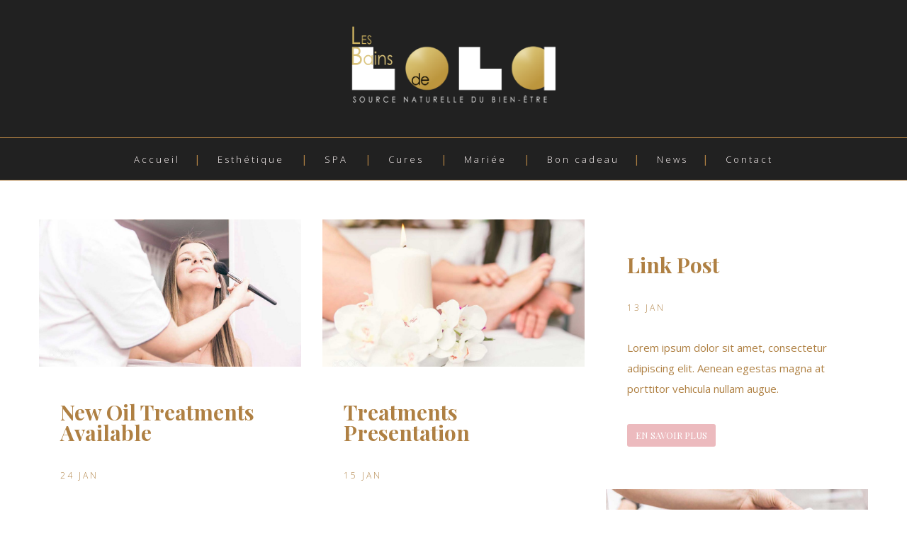

--- FILE ---
content_type: text/plain
request_url: https://www.google-analytics.com/j/collect?v=1&_v=j102&a=117847718&t=pageview&_s=1&dl=https%3A%2F%2Fbainsdelola.com%2Ftag%2Fnail%2F&ul=en-us%40posix&dt=Nail%20Archives%20-%20Les%20bains%20de%20Lola&sr=1280x720&vp=1280x720&_u=IEBAAEABAAAAACAAI~&jid=1841337143&gjid=23609559&cid=754968785.1769760933&tid=UA-171540422-1&_gid=2032102222.1769760933&_r=1&_slc=1&z=1097821662
body_size: -451
content:
2,cG-RC0WKQLNX6